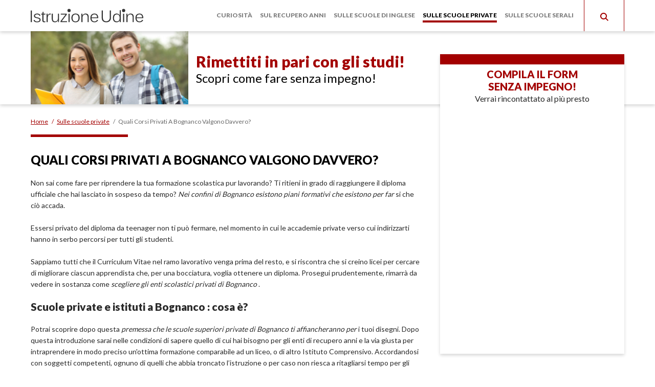

--- FILE ---
content_type: text/html; charset=UTF-8
request_url: https://istruzione.udine.it/sulle_scuole_private/sulle-scuole-private-bognanco.htm
body_size: 11609
content:

<!DOCTYPE html>
<html lang="it">
    
	

    
                        

<head>
    <title>Quali scuole private a Bognanco permettono di lavorare all'estero?</title>
    <meta charset="UTF-8"/>
    <meta name="viewport" content="width=device-width, initial-scale=1.0"/>
    <meta name="description" content="Quali scuole private a Bognanco hanno attivato dei corsi online? Prendi nota dei costi dei corsi; in evidenza i motivi per cui è una buona idea iscriversi a un percorso di studi alternativo!"/>
    <meta name="format-detection" content="telephone=no"/>
    <meta name="format-detection" content="date=no"/>
    <meta name="format-detection" content="address=no"/>
    <meta name="format-detection" content="email=no"/>
            <meta name="keywords" content="Scuole private Bognanco, quale corso privato Bognanco, prezzi scuole private a Bognanco"/>
                <meta name="robots" content="index,follow"/>
                <link rel="canonical" href="https://istruzione.udine.it/sulle_scuole_private/sulle-scuole-private-bognanco.htm">
        <link rel="stylesheet" href="https://fonts.googleapis.com/css?family=Lato:400,900&display=swap">

    <link href="/stili/locali/stile-pannello.css" rel="stylesheet" type="text/css"/>
    <link href="/stili/diavola/css/style.css" rel="stylesheet" type="text/css"/>
    <link href="/stili/diavola/css/color/red.css" rel="stylesheet" type="text/css"/>

    
            <link rel="stylesheet" href="/stili/diavola/css/fascione/creativita/scuole-serali/scuole-serali.css" type="text/css">
        
                    <link rel="stylesheet" href="/stili/diavola/css/fascione/themes/red.css" type="text/css">
            
    
    <link href="/stili/locali/stile-pannello.css" rel="stylesheet" type="text/css"/>

        <!-- Matomo -->
    <script type="text/javascript">
        var _paq = window._paq || [];
        /* tracker methods like "setCustomDimension" should be called before "trackPageView" */
        _paq.push(['trackPageView']);
        _paq.push(['enableLinkTracking']);
        (function() {
            var u="https://analytics.host4me.top/";
            _paq.push(['setTrackerUrl', u+'matomo.php']);
            _paq.push(['setSiteId', '760']);
            var d=document, g=d.createElement('script'), s=d.getElementsByTagName('script')[0];
            g.type='text/javascript'; g.async=true; g.defer=true; g.src=u+'matomo.js'; s.parentNode.insertBefore(g,s);
        })();
    </script>
    <noscript><p><img src="https://analytics.host4me.top/matomo.php?idsite=760&amp;rec=1" style="border:0;" alt="" /></p></noscript>
    <!-- End Matomo Code -->

    
    
    
          <!-- Quantcast Choice. Consent Manager Tag v2.0 (for TCF 2.0) -->
<script type="text/javascript" async=true>
  (function() {
    var host = window.location.hostname;
    var element = document.createElement('script');
    var firstScript = document.getElementsByTagName('script')[0];
    var url = 'https://cmp.quantcast.com'
        .concat('/choice/', 'YRaB0aqwjAwYq', '/', host, '/choice.js?tag_version=V2');
    var uspTries = 0;
    var uspTriesLimit = 3;
    element.async = true;
    element.type = 'text/javascript';
    element.src = url;

    firstScript.parentNode.insertBefore(element, firstScript);

    function makeStub() {
      var TCF_LOCATOR_NAME = '__tcfapiLocator';
      var queue = [];
      var win = window;
      var cmpFrame;

      function addFrame() {
        var doc = win.document;
        var otherCMP = !!(win.frames[TCF_LOCATOR_NAME]);

        if (!otherCMP) {
          if (doc.body) {
            var iframe = doc.createElement('iframe');

            iframe.style.cssText = 'display:none';
            iframe.name = TCF_LOCATOR_NAME;
            doc.body.appendChild(iframe);
          } else {
            setTimeout(addFrame, 5);
          }
        }
        return !otherCMP;
      }

      function tcfAPIHandler() {
        var gdprApplies;
        var args = arguments;

        if (!args.length) {
          return queue;
        } else if (args[0] === 'setGdprApplies') {
          if (
              args.length > 3 &&
              args[2] === 2 &&
              typeof args[3] === 'boolean'
          ) {
            gdprApplies = args[3];
            if (typeof args[2] === 'function') {
              args[2]('set', true);
            }
          }
        } else if (args[0] === 'ping') {
          var retr = {
            gdprApplies: gdprApplies,
            cmpLoaded: false,
            cmpStatus: 'stub'
          };

          if (typeof args[2] === 'function') {
            args[2](retr);
          }
        } else {
          if(args[0] === 'init' && typeof args[3] === 'object') {
            args[3] = Object.assign(args[3], { tag_version: 'V2' });
          }
          queue.push(args);
        }
      }

      function postMessageEventHandler(event) {
        var msgIsString = typeof event.data === 'string';
        var json = {};

        try {
          if (msgIsString) {
            json = JSON.parse(event.data);
          } else {
            json = event.data;
          }
        } catch (ignore) {}

        var payload = json.__tcfapiCall;

        if (payload) {
          window.__tcfapi(
              payload.command,
              payload.version,
              function(retValue, success) {
                var returnMsg = {
                  __tcfapiReturn: {
                    returnValue: retValue,
                    success: success,
                    callId: payload.callId
                  }
                };
                if (msgIsString) {
                  returnMsg = JSON.stringify(returnMsg);
                }
                if (event && event.source && event.source.postMessage) {
                  event.source.postMessage(returnMsg, '*');
                }
              },
              payload.parameter
          );
        }
      }

      while (win) {
        try {
          if (win.frames[TCF_LOCATOR_NAME]) {
            cmpFrame = win;
            break;
          }
        } catch (ignore) {}

        if (win === window.top) {
          break;
        }
        win = win.parent;
      }
      if (!cmpFrame) {
        addFrame();
        win.__tcfapi = tcfAPIHandler;
        win.addEventListener('message', postMessageEventHandler, false);
      }
    };

    makeStub();

    var uspStubFunction = function() {
      var arg = arguments;
      if (typeof window.__uspapi !== uspStubFunction) {
        setTimeout(function() {
          if (typeof window.__uspapi !== 'undefined') {
            window.__uspapi.apply(window.__uspapi, arg);
          }
        }, 500);
      }
    };

    var checkIfUspIsReady = function() {
      uspTries++;
      if (window.__uspapi === uspStubFunction && uspTries < uspTriesLimit) {
        console.warn('USP is not accessible');
      } else {
        clearInterval(uspInterval);
      }
    };

    if (typeof window.__uspapi === 'undefined') {
      window.__uspapi = uspStubFunction;
      var uspInterval = setInterval(checkIfUspIsReady, 6000);
    }
  })();
</script>
<!-- End Quantcast Choice. Consent Manager Tag v2.0 (for TCF 2.0) -->


</head>

<body>
<div class="container">
    <main class="main">
            


<header class="header" data-scroll-header>
    <div class="header__content">
        <div class="header__logo-wrap">
            <a href="/" class="header__link-logo">
                <img src="/stili/diavola/img/logo.svg" class="header__logo">
            </a>
        </div>

        
        <input type="checkbox" class="navigation__checkbox" id="navigation-open">

        <label class="navigation__toggle" for="navigation-open">
            <span class="navigation__hamburger">
                <svg class="navigation__hamburger-icon" xmlns="http://www.w3.org/2000/svg" width="16" height="14" viewBox="0 0 16 14">
                    <path id="menu_icon" data-name="menu icon" d="M-4,14a1,1,0,0,1-1-1,1,1,0,0,1,1-1H10a1,1,0,0,1,0,2Zm0-6A1,1,0,0,1-5,7,1,1,0,0,1-4,6H10a1,1,0,0,1,0,2Zm0-6A1,1,0,0,1-5,1,1,1,0,0,1-4,0H10a1,1,0,0,1,0,2Z" transform="translate(11.001 14.001) rotate(180)" fill="#a30000"/>
                </svg>

            </span>
        </label>
        

        <nav class="navigation" data-scroll-header>
    <div class="navigation__menu">
                    <li class="navigation__el">
                 
                <div class="navigation__el-wrap">

                    
                                            <a class="navigation__link"
                           href="/curiosita/curiosita.htm" title="Curiosità">Curiosità</a>
                    
                </div>

                
                                
            </li>

                    <li class="navigation__el">
                 
                <div class="navigation__el-wrap">

                    
                                            <a class="navigation__link"
                           href="/sul_recupero_anni/sul_recupero_anni.htm" title="Cultura e recupero anni scolastici">Sul recupero anni</a>
                    
                </div>

                
                                
            </li>

                    <li class="navigation__el">
                 
                <div class="navigation__el-wrap">

                    
                                            <a class="navigation__link"
                           href="/sulle_scuole_di_inglese/sulle_scuole_di_inglese.htm" title="Quali scuole di inglese scegliere">Sulle scuole di inglese</a>
                    
                </div>

                
                                
            </li>

                    <li class="navigation__el">
                 
                <div class="navigation__el-wrap">

                    
                                            <a class="navigation__link navigation__link--current"
                           href="/sulle_scuole_private/sulle_scuole_private.htm" title="Quali scuole private scegliere">Sulle scuole private</a>
                    
                </div>

                
                                
            </li>

                    <li class="navigation__el">
                 
                <div class="navigation__el-wrap">

                    
                                            <a class="navigation__link"
                           href="/sulle_scuole_serali/sulle_scuole_serali.htm" title="Cultura e scuole serali">Sulle scuole serali</a>
                    
                </div>

                
                                
            </li>

        
        <li class="navigation__el navigation__el--search">
            <div class="searchbar">
    <input type="checkbox" class="searchbar__check" id="search-check" aria-checked="false">
    <label for="search-check" class="searchbar__btn searchbar__btn--content-icon searchbar__btn--desktop">
        
        <svg class="searchbar__btn--icon-search" xmlns="http://www.w3.org/2000/svg" width="16" height="16" viewBox="0 0 16 16">
            <path id="search" d="M11.742,10.33a6.524,6.524,0,1,0-1.414,1.414L14.586,16,16,14.588ZM6.5,11A4.5,4.5,0,1,1,11,6.5,4.5,4.5,0,0,1,6.5,11Z" transform="translate(0 -0.002)" fill="#a30000"/>
        </svg>
        
        <svg class="searchbar__btn--icon-search searchbar__btn--icon-close" xmlns="http://www.w3.org/2000/svg" width="17.641" height="17.641" viewBox="0 0 17.641 17.641">
            <path id="Path_13" data-name="Path 13" d="M8.82,0a8.82,8.82,0,1,0,8.82,8.82A8.83,8.83,0,0,0,8.82,0Zm3.567,11.348a.367.367,0,0,1,0,.52l-.52.52a.368.368,0,0,1-.52,0L8.82,9.86,6.292,12.388a.368.368,0,0,1-.52,0l-.52-.52a.367.367,0,0,1,0-.52L7.781,8.82,5.253,6.292a.367.367,0,0,1,0-.52l.52-.52a.368.368,0,0,1,.52,0L8.82,7.781l2.528-2.528a.368.368,0,0,1,.52,0l.52.52a.367.367,0,0,1,0,.52L9.86,8.82Z" fill="#fff"/>
        </svg>

    </label>
    <div class="searchbar__wrapper">
        
        <form action="/ricerca.php" method="get" name="ricerca-mini" id="ricerca-main" class="searchbar__form">
            <input name="cms_s_q" type="text" id="q" placeholder="Cerca" class="searchbar__input" value=""/>
            <input name="cms_s_s" type="hidden" id="s" value=""/>
            <input name="cms_s_page" type="hidden" id="page" value=""/>
            <button type="submit" class="searchbar__btn searchbar__btn--content-icon searchbar__btn--mobile">

                <svg class="searchbar__btn--icon-search" xmlns="http://www.w3.org/2000/svg" width="16" height="16" viewBox="0 0 16 16">
                    <path id="search" d="M11.742,10.33a6.524,6.524,0,1,0-1.414,1.414L14.586,16,16,14.588ZM6.5,11A4.5,4.5,0,1,1,11,6.5,4.5,4.5,0,0,1,6.5,11Z" transform="translate(0 -0.002)" fill="#a30000"/>
                </svg>                
            </button>
            
        </form>
    
    </div>
</div>
<script type="text/javascript">
    (function() {
        let check = document.getElementById('search-check');

        document.body.addEventListener('click', function(e) {
           if (!e.target.closest('.searchbar')) {
               check.checked = false;
           }
        }, false);

        // focus campo cerca 
        document.querySelector(".searchbar__btn--desktop > .searchbar__btn--icon-search").addEventListener('click', function(){
            document.querySelector('.searchbar__input').focus();
        })

    })();
</script>

            
            
            <input type="radio" name="navigation-submenu-radio" class="navigation__radio-section" id="navigation-close"/>            
            
        </li>
    </ul>
</nav>


    </div>
</header>
    
<div class="scuole-serali scuole-serali--theme-red scuole-serali--f1" data-scroll-header>
    <div class="scuole-serali__wrap">
        <img src="/stili/diavola/img/fascione/scuole-serali-2/b2.jpg"
             srcset="/stili/diavola/img/fascione/scuole-serali-2/b2@2x.jpg 2x, /stili/diavola/img/fascione/scuole-serali-2/b2.jpg 1x"
             alt="coppia abbracciata"
             class="scuole-serali__img">
        <div class="scuole-serali__txt-wrap">
            <h2 class="scuole-serali__title">
                Rimettiti in pari con gli studi!
            </h2>
            <p class="scuole-serali__subtitle">Scopri come fare senza impegno!</p>
            <a href="#richiedi" class="scuole-serali__cta">MAGGIORI INFO</a>
        </div>
    </div>
</div>
    <nav class="breadcrumb wrapper" data-scroll-header>
        <ol class="breadcrumb__list" itemscope itemtype="http://schema.org/BreadcrumbList">
            
                                                <li class="breadcrumb__el" itemprop="itemListElement" itemscope
                        itemtype="http://schema.org/ListItem">
                        <a href="/" title="Home-Page" class="breadcrumb__link"
                           itemtype="http://schema.org/Thing" itemprop="item">
                            <span itemprop="name">Home</span>
                        </a>
                        <meta itemprop="position" content="1"/>
                    </li>
                                <span class="breadcrumb__divider"> / </span>                                                <li class="breadcrumb__el" itemprop="itemListElement" itemscope
                        itemtype="http://schema.org/ListItem">
                        <a href="/sulle_scuole_private/sulle_scuole_private.htm" title="Quali scuole private scegliere" class="breadcrumb__link"
                           itemtype="http://schema.org/Thing" itemprop="item">
                            <span itemprop="name">Sulle scuole private</span>
                        </a>
                        <meta itemprop="position" content="2"/>
                    </li>
                                <span class="breadcrumb__divider"> / </span>                                                <li class="breadcrumb__el">
                        <span class="breadcrumb__link breadcrumb__link--self">Quali Corsi Privati A Bognanco Valgono Davvero?</span>
                    </li>
                                                    </ol>
    </nav>



        <div class="main__wrap wrapper">
            <section class="main__content">
                <article class="article-main">
             <h1 class="article-main__title">Quali Corsi Privati A Bognanco Valgono Davvero?</h1>
                <section class="article-main__txt nocciolo">Non sai come fare per riprendere  la tua formazione scolastica pur lavorando? Ti ritieni in grado di raggiungere  il diploma ufficiale che hai lasciato in sospeso da tempo?<span class="testo-italico"> Nei confini di Bognanco esistono piani formativi che esistono per far</span> si che ciò accada.<br /><br />Essersi privato del diploma da teenager non ti può fermare, nel momento in cui le accademie private verso cui indirizzarti hanno in serbo percorsi per tutti gli studenti.<br /><br />Sappiamo tutti che il Curriculum Vitae nel ramo lavorativo venga prima del resto, e si riscontra che si creino licei per cercare di migliorare ciascun apprendista che, per una bocciatura, voglia ottenere un diploma. Prosegui prudentemente,  rimarrà da vedere in sostanza come <span class="testo-italico">scegliere gli enti scolastici privati di Bognanco </span>.<br /><br /><h2>Scuole private e istituti a Bognanco : cosa è?</h2><br />Potrai scoprire dopo questa <span class="testo-italico">premessa che le scuole superiori private di Bognanco ti affiancheranno per</span> i tuoi disegni. Dopo questa introduzione sarai nelle condizioni di sapere quello di cui hai bisogno per gli enti di recupero anni e la via giusta per intraprendere in modo preciso un'ottima formazione comparabile ad un liceo, o di altro Istituto Comprensivo. Accordandosi con soggetti competenti, ognuno di quelli che abbia troncato l’istruzione o per caso non riesca a ritagliarsi tempo per  gli impegni personali e la formazione disporrà di tutti i mezzi per giungere preparato al diploma cercando di non spendere una fortuna.<br /><br />Allorché hai molti impegni non sei mai a casa per far progredire il percorso di studi nel corso del dì, i corsi offerti dalle scuole private non lontano da  Bognanco valgono come una proposta concepibile. Non ignorare poi che i calendari perché tu possa diplomarti sono molti e raccomandano itinerari formativi singolari. Due o più anni in uno saranno probabilmente perfetti, e ogni scolaro finirà la propria formazione nella migliore delle alternative.<br /><br />L'adeguabilità degli istituti privati permette di finire il liceo, completando la propria base di conoscenza. Senz'altro non saranno da trascurare componenti di legge in egual modo per tutti; con queste informazioni tutti i discenti saranno ammessi senza fatica!<br /><br /><h2>Paragrafo 2: Scuole private e istituti a Bognanco : i requisiti</h2><br />Non mancheranno due regolamenti  di importanza chiave: il primo elemento, di cui ti parliamo ora, denota la soglia d'età, per il fatto che è fondamentale essere sopra i 16 anni; la seconda legge si collega con il livello di formazione: l'attestato di terza media. Con altre soluzioni sarà difficoltoso richiedere un posto alle accademie di formazione private   nelle zone limitrofe a  Bognanco .<br /><br />Messo in chiaro che il percorso di formazione che vorresti seguire è di secondo livello, per terminare il ciclo di formazione sarà necessario attraversare ben 2 cicli di 2 anni e concludere nel migliore dei modi con un confronto con i docenti. La politica adottata ha valore anche variando polo formativo privato, per raggiungere un attestato di scuola media superiore di un liceo scientifico, o in alternativa di una scuola professionale o tecnica.<br /><br /><h2>Scuole private e istituti a Bognanco : i vantaggi</h2><br />Una circostanza peculiare per cui <span class="testo-italico">le realtà didattiche attorno a  Bognanco vengono cercate molto sarà</span> l'adattabilità del prospetto scolastico. Essendo legittimo andare avanti con soluzioni, che andranno dalle diciassette alle ventuno a 15, chiunque può esercitare senza più dubbi. Prima che partano i piani di lavoro, i responsabili della scuola secondaria proveranno un contatto per un test d'ingresso, per valutare i tuoi ideali e come agevolarti.  Gli iscrivendo, con ogni probabilità, si riconoscono in esigenze su misura come insegnamenti particolari.<br /><br />Potendo prepararsi con molte possibilità in piena idoneità, architettando il percorso di apprendimento e le numerose esigenze che hai, avrai gli strumenti per armonizzare un percorso di educazione ad hoc, per diplomarti nel minor tempo possibile. Dapprima di portare a compimento la tua integrazione trovi sia difficile sapere se questo certificato di scuola superiore soddisfi le eventuali limitazioni nelle professioni.<br /><br />Come potrai immaginare avrai sottomano la soluzione per avere idee più chiare: controllare che il corso possegga l'accredito presso il Ministero dell'istruzione, dell'università e della ricerca. Questa circostanza rende equipollente ogni diploma ottenibile di tutte le società di formazione, in campo legislativo.<br /><br />Perciò prima di proseguire c'è di più: la formazione degli istituti privati 2 anni in uno nelle zone adiacenti a Bognanco risulterà coerente, dunque in una classifica di candidati potrai far vedere quanto sai, come soggetti provenienti da centri di formazione diurni. La tua cognizione ti tornerà utile per richiedere una accrescimento retributivo al meglio delle proprie possibilità, l'attimo in cui dovessi ritrovarsi con una professione. Un diploma riconosciuto ti darà gli strumenti per avere un'evoluzione favorevole nella tua mansione.<br /><br /><h2>Scuole private e istituti a Bognanco : info e costi</h2><br />Indirizzandoti ai centri di diploma per adulti  avrai tutte le informazioni, ma ovviamente avrai a disposizione enti specializzati con cui fare domande. Nel caso ti trovassi in scenari poco piacevoli con le scuole riconosciute private, incontra uno dei molteplici organismi preposti nel circondario di Bognanco attraverso cui potrai consultati con documentazioni varie per risolvere la questione. Ma prevedibilmente è possibile una call se non con una missiva, subito!<br /><br />Se adotterai questi nostri consigli ti metteremo a disposizione ciò che ti serve per essere regolarmente iscritti, il necessario che bisogna spendere, le lezioni e gli appelli degli esami della struttura riconosciuta privata che stimi come migliore. Bisogna rammentare adesso un requisito di importanza categorica: il valore in denaro da dare. Molti individui si troveranno costretti a declinare e non migliorare la formazione, assodato quanto è il compenso per il periodo di formazione perso. Gli investimenti da fare non sono esigui, ma ti puoi avvalere di più soluzioni convenienti per te. L'investimento necessario dei centri <span class="testo-grassetto">di diploma privati nelle zone circostanti a Bognanco è consistente ma la modalità</span> di pagamento sarà importantissimo.<br /><br />La divisione della somma è cosa primaria che tutti gli allievi  e gli ex scolari devono ponderare nelle valutazioni. Il certificato di scuola media superiore conseguentemente sarà ottenibile con la delibera di un regime di pagamento in conformità con l'ente formativo. Leggerai che i tariffario di tutti i poli <span class="testo-grassetto">formativi perciò sono abbastanza simili a Bognanco </span>. La questione non si trasforma dato che le accademie adottano le stesse prassi dei Centri Provinciali per l’Istruzione degli Adulti (CPIA)<br /><br />Rimandiamo a attività didattiche con accreditamento statale e propagazione nel 2012 grazie alla convalida del Quirinale. Ecco, non riteniamo ci siano altri elementi ragguardevoli; ricorda semplicemente di localizzare l'ente formativo che ti convince di più e ricominciare a studiare! Ancora, rammenta: lo zelo altresì riguarda solo te, così è obbligatorio impegnarti al massimo per scegliere questo percorso!</section>
    
    

            </article>

                
            </section>
            
        </div>
         <div class="main__bottom wrapper">
            <div class="main__bottom-content">
                    <div class="form form--fascia" id="richiedi">
     <h2 class="form__title">
   COMPILA IL FORM <span style="display: inline-block">SENZA IMPEGNO!</span>
</h2>
<p class="form__subtitle">
    Verrai rincontattato al più presto
</p>
    <iframe class="form__iframe form__iframe--global" src="https://frmzn.net/v2/click/g1en3vfvfbxyvk2jc0p?dl_landing=https%3A%2F%2Fistruzione.udine.it%2Fsulle_scuole_private%2Fsulle-scuole-private-bognanco.htm&folder=&sezione=sulle_scuole_private&articolo=sulle-scuole-private-bognanco&commenti="></iframe>

</div>

                                 <!--flickity-->
<link rel="stylesheet" href="https://unpkg.com/flickity@2/dist/flickity.min.css">

<!--flickity-->
<script src="https://unpkg.com/flickity@2/dist/flickity.pkgd.min.js"></script>


    <script type="text/javascript">
        (function(){

            if(document.querySelector('.related-articles__grid') == "undefined" || document.querySelector('.related-articles__grid') == null){
                return;
            }
            
            //flickity slide pagina articolo
            let elem = document.querySelector('.related-articles__grid');
            let flkty = new Flickity( elem, {
                // options
                //contain: true,
                prevNextButtons: false,
                pageDots: false,
                wrapAround: true,
                groupCells: true
            });

            // previous
            var previousButton = document.querySelector('.related-articles__button--previous');
                previousButton.addEventListener( 'click', function() {
                flkty.previous();
            });
            // next
            var nextButton = document.querySelector('.related-articles__button--next');
                nextButton.addEventListener( 'click', function() {
                flkty.next();
            });
                       
        })();
    </script>

                    <nav class="last-articles">
        <h4 class="last-articles__title">Gli ultimi articoli</h4>
        <ul class="last-articles__list">
          
                            <li class="last-articles__list-el">
                    <span class="last-articles__icon-content">
                          <svg class="last-articles__arrow-icon"   xmlns="http://www.w3.org/2000/svg" width="8.555" height="4.278" viewBox="0 0 8.555 4.278"><path d="M0,0,4.278,4.278,8.555,0Z"/></svg>
                    </span>
                    <a href="/sulle_scuole_private/la-scelta-del-liceo-giusto-cosa-considerare.htm" title="La scelta del liceo giusto: cosa considerare" class="last-articles__link">La scelta del liceo giusto: cosa considerare?</a>
                </li>
                            <li class="last-articles__list-el">
                    <span class="last-articles__icon-content">
                          <svg class="last-articles__arrow-icon"   xmlns="http://www.w3.org/2000/svg" width="8.555" height="4.278" viewBox="0 0 8.555 4.278"><path d="M0,0,4.278,4.278,8.555,0Z"/></svg>
                    </span>
                    <a href="/sulle_scuole_private/consigli-per-alternare-scuola-e-lavoro.htm" title="Consigli per alternare scuola e lavoro" class="last-articles__link">Consigli per alternare scuola e lavoro</a>
                </li>
                            <li class="last-articles__list-el">
                    <span class="last-articles__icon-content">
                          <svg class="last-articles__arrow-icon"   xmlns="http://www.w3.org/2000/svg" width="8.555" height="4.278" viewBox="0 0 8.555 4.278"><path d="M0,0,4.278,4.278,8.555,0Z"/></svg>
                    </span>
                    <a href="/sulle_scuole_private/sulle-scuole-private-tortona.htm" title="Quali Scuole Private A Tortona Scegliere" class="last-articles__link">Sulle Scuole Private A Tortona</a>
                </li>
                            <li class="last-articles__list-el">
                    <span class="last-articles__icon-content">
                          <svg class="last-articles__arrow-icon"   xmlns="http://www.w3.org/2000/svg" width="8.555" height="4.278" viewBox="0 0 8.555 4.278"><path d="M0,0,4.278,4.278,8.555,0Z"/></svg>
                    </span>
                    <a href="/sulle_scuole_private/sulle-scuole-private-vaglio-basilicata.htm" title="Quali Scuole Private A Vaglio Basilicata Scegliere" class="last-articles__link">Sulle Scuole Private A Vaglio Basilicata</a>
                </li>
                            <li class="last-articles__list-el">
                    <span class="last-articles__icon-content">
                          <svg class="last-articles__arrow-icon"   xmlns="http://www.w3.org/2000/svg" width="8.555" height="4.278" viewBox="0 0 8.555 4.278"><path d="M0,0,4.278,4.278,8.555,0Z"/></svg>
                    </span>
                    <a href="/sulle_scuole_private/sulle-scuole-private-giarratana.htm" title="Quali Scuole Private A Giarratana Scegliere" class="last-articles__link">Sulle Scuole Private A Giarratana</a>
                </li>
                            <li class="last-articles__list-el">
                    <span class="last-articles__icon-content">
                          <svg class="last-articles__arrow-icon"   xmlns="http://www.w3.org/2000/svg" width="8.555" height="4.278" viewBox="0 0 8.555 4.278"><path d="M0,0,4.278,4.278,8.555,0Z"/></svg>
                    </span>
                    <a href="/sulle_scuole_private/sulle-scuole-private-solarolo.htm" title="Quali Scuole Private A Solarolo Scegliere" class="last-articles__link">Sulle Scuole Private A Solarolo</a>
                </li>
                            <li class="last-articles__list-el">
                    <span class="last-articles__icon-content">
                          <svg class="last-articles__arrow-icon"   xmlns="http://www.w3.org/2000/svg" width="8.555" height="4.278" viewBox="0 0 8.555 4.278"><path d="M0,0,4.278,4.278,8.555,0Z"/></svg>
                    </span>
                    <a href="/sulle_scuole_private/sulle-scuole-private-bognanco.htm" title="Quali Scuole Private A Bognanco Scegliere" class="last-articles__link">Sulle Scuole Private A Bognanco</a>
                </li>
                            <li class="last-articles__list-el">
                    <span class="last-articles__icon-content">
                          <svg class="last-articles__arrow-icon"   xmlns="http://www.w3.org/2000/svg" width="8.555" height="4.278" viewBox="0 0 8.555 4.278"><path d="M0,0,4.278,4.278,8.555,0Z"/></svg>
                    </span>
                    <a href="/sulle_scuole_private/sulle-scuole-private-bruzzano-zeffirio.htm" title="Quali Scuole Private A Bruzzano Zeffirio Scegliere" class="last-articles__link">Sulle Scuole Private A Bruzzano Zeffirio</a>
                </li>
                            <li class="last-articles__list-el">
                    <span class="last-articles__icon-content">
                          <svg class="last-articles__arrow-icon"   xmlns="http://www.w3.org/2000/svg" width="8.555" height="4.278" viewBox="0 0 8.555 4.278"><path d="M0,0,4.278,4.278,8.555,0Z"/></svg>
                    </span>
                    <a href="/sulle_scuole_private/sulle-scuole-private-rossana.htm" title="Quali Scuole Private A Rossana Scegliere" class="last-articles__link">Sulle Scuole Private A Rossana</a>
                </li>
                            <li class="last-articles__list-el">
                    <span class="last-articles__icon-content">
                          <svg class="last-articles__arrow-icon"   xmlns="http://www.w3.org/2000/svg" width="8.555" height="4.278" viewBox="0 0 8.555 4.278"><path d="M0,0,4.278,4.278,8.555,0Z"/></svg>
                    </span>
                    <a href="/sulle_scuole_private/sulle-scuole-private-montallegro.htm" title="Quali Scuole Private A Montallegro Scegliere" class="last-articles__link">Sulle Scuole Private A Montallegro</a>
                </li>
                            <li class="last-articles__list-el">
                    <span class="last-articles__icon-content">
                          <svg class="last-articles__arrow-icon"   xmlns="http://www.w3.org/2000/svg" width="8.555" height="4.278" viewBox="0 0 8.555 4.278"><path d="M0,0,4.278,4.278,8.555,0Z"/></svg>
                    </span>
                    <a href="/sulle_scuole_private/sulle-scuole-private-capracotta.htm" title="Quali Scuole Private A Capracotta Scegliere" class="last-articles__link">Sulle Scuole Private A Capracotta</a>
                </li>
                            <li class="last-articles__list-el">
                    <span class="last-articles__icon-content">
                          <svg class="last-articles__arrow-icon"   xmlns="http://www.w3.org/2000/svg" width="8.555" height="4.278" viewBox="0 0 8.555 4.278"><path d="M0,0,4.278,4.278,8.555,0Z"/></svg>
                    </span>
                    <a href="/sulle_scuole_private/sulle-scuole-private-cannobio.htm" title="Quali Scuole Private A Cannobio Scegliere" class="last-articles__link">Sulle Scuole Private A Cannobio</a>
                </li>
                            <li class="last-articles__list-el">
                    <span class="last-articles__icon-content">
                          <svg class="last-articles__arrow-icon"   xmlns="http://www.w3.org/2000/svg" width="8.555" height="4.278" viewBox="0 0 8.555 4.278"><path d="M0,0,4.278,4.278,8.555,0Z"/></svg>
                    </span>
                    <a href="/sulle_scuole_private/sulle-scuole-private-caprie.htm" title="Quali Scuole Private A Caprie Scegliere" class="last-articles__link">Sulle Scuole Private A Caprie</a>
                </li>
                            <li class="last-articles__list-el">
                    <span class="last-articles__icon-content">
                          <svg class="last-articles__arrow-icon"   xmlns="http://www.w3.org/2000/svg" width="8.555" height="4.278" viewBox="0 0 8.555 4.278"><path d="M0,0,4.278,4.278,8.555,0Z"/></svg>
                    </span>
                    <a href="/sulle_scuole_private/sulle-scuole-private-camerana.htm" title="Quali Scuole Private A Camerana Scegliere" class="last-articles__link">Sulle Scuole Private A Camerana</a>
                </li>
                            <li class="last-articles__list-el">
                    <span class="last-articles__icon-content">
                          <svg class="last-articles__arrow-icon"   xmlns="http://www.w3.org/2000/svg" width="8.555" height="4.278" viewBox="0 0 8.555 4.278"><path d="M0,0,4.278,4.278,8.555,0Z"/></svg>
                    </span>
                    <a href="/sulle_scuole_private/sulle-scuole-private-carolei.htm" title="Quali Scuole Private A Carolei Scegliere" class="last-articles__link">Sulle Scuole Private A Carolei</a>
                </li>
                            <li class="last-articles__list-el">
                    <span class="last-articles__icon-content">
                          <svg class="last-articles__arrow-icon"   xmlns="http://www.w3.org/2000/svg" width="8.555" height="4.278" viewBox="0 0 8.555 4.278"><path d="M0,0,4.278,4.278,8.555,0Z"/></svg>
                    </span>
                    <a href="/sulle_scuole_private/sulle-scuole-private-acquaviva-collecroce.htm" title="Quali Scuole Private A Acquaviva Collecroce Scegliere" class="last-articles__link">Sulle Scuole Private A Acquaviva Collecroce</a>
                </li>
                            <li class="last-articles__list-el">
                    <span class="last-articles__icon-content">
                          <svg class="last-articles__arrow-icon"   xmlns="http://www.w3.org/2000/svg" width="8.555" height="4.278" viewBox="0 0 8.555 4.278"><path d="M0,0,4.278,4.278,8.555,0Z"/></svg>
                    </span>
                    <a href="/sulle_scuole_private/sulle-scuole-private-bassignana.htm" title="Quali Scuole Private A Bassignana Scegliere" class="last-articles__link">Sulle Scuole Private A Bassignana</a>
                </li>
                            <li class="last-articles__list-el">
                    <span class="last-articles__icon-content">
                          <svg class="last-articles__arrow-icon"   xmlns="http://www.w3.org/2000/svg" width="8.555" height="4.278" viewBox="0 0 8.555 4.278"><path d="M0,0,4.278,4.278,8.555,0Z"/></svg>
                    </span>
                    <a href="/sulle_scuole_private/sulle-scuole-private-bagnoli-di-sopra.htm" title="Quali Scuole Private A Bagnoli Di Sopra Scegliere" class="last-articles__link">Sulle Scuole Private A Bagnoli Di Sopra</a>
                </li>
                            <li class="last-articles__list-el">
                    <span class="last-articles__icon-content">
                          <svg class="last-articles__arrow-icon"   xmlns="http://www.w3.org/2000/svg" width="8.555" height="4.278" viewBox="0 0 8.555 4.278"><path d="M0,0,4.278,4.278,8.555,0Z"/></svg>
                    </span>
                    <a href="/sulle_scuole_private/sulle-scuole-private-dicomano.htm" title="Quali Scuole Private A Dicomano Scegliere" class="last-articles__link">Sulle Scuole Private A Dicomano</a>
                </li>
                            <li class="last-articles__list-el">
                    <span class="last-articles__icon-content">
                          <svg class="last-articles__arrow-icon"   xmlns="http://www.w3.org/2000/svg" width="8.555" height="4.278" viewBox="0 0 8.555 4.278"><path d="M0,0,4.278,4.278,8.555,0Z"/></svg>
                    </span>
                    <a href="/sulle_scuole_private/sulle-scuole-private-polpenazze-del-garda.htm" title="Quali Scuole Private A Polpenazze Del Garda Scegliere" class="last-articles__link">Sulle Scuole Private A Polpenazze Del Garda</a>
                </li>
                            <li class="last-articles__list-el">
                    <span class="last-articles__icon-content">
                          <svg class="last-articles__arrow-icon"   xmlns="http://www.w3.org/2000/svg" width="8.555" height="4.278" viewBox="0 0 8.555 4.278"><path d="M0,0,4.278,4.278,8.555,0Z"/></svg>
                    </span>
                    <a href="/sulle_scuole_private/sulle-scuole-private-pisogne.htm" title="Quali Scuole Private A Pisogne Scegliere" class="last-articles__link">Sulle Scuole Private A Pisogne</a>
                </li>
                            <li class="last-articles__list-el">
                    <span class="last-articles__icon-content">
                          <svg class="last-articles__arrow-icon"   xmlns="http://www.w3.org/2000/svg" width="8.555" height="4.278" viewBox="0 0 8.555 4.278"><path d="M0,0,4.278,4.278,8.555,0Z"/></svg>
                    </span>
                    <a href="/sulle_scuole_private/sulle-scuole-private-pergola.htm" title="Quali Scuole Private A Pergola Scegliere" class="last-articles__link">Sulle Scuole Private A Pergola</a>
                </li>
                            <li class="last-articles__list-el">
                    <span class="last-articles__icon-content">
                          <svg class="last-articles__arrow-icon"   xmlns="http://www.w3.org/2000/svg" width="8.555" height="4.278" viewBox="0 0 8.555 4.278"><path d="M0,0,4.278,4.278,8.555,0Z"/></svg>
                    </span>
                    <a href="/sulle_scuole_private/sulle-scuole-private-spello.htm" title="Quali Scuole Private A Spello Scegliere" class="last-articles__link">Sulle Scuole Private A Spello</a>
                </li>
                            <li class="last-articles__list-el">
                    <span class="last-articles__icon-content">
                          <svg class="last-articles__arrow-icon"   xmlns="http://www.w3.org/2000/svg" width="8.555" height="4.278" viewBox="0 0 8.555 4.278"><path d="M0,0,4.278,4.278,8.555,0Z"/></svg>
                    </span>
                    <a href="/sulle_scuole_private/sulle-scuole-private-serole.htm" title="Quali Scuole Private A Serole Scegliere" class="last-articles__link">Sulle Scuole Private A Serole</a>
                </li>
                            <li class="last-articles__list-el">
                    <span class="last-articles__icon-content">
                          <svg class="last-articles__arrow-icon"   xmlns="http://www.w3.org/2000/svg" width="8.555" height="4.278" viewBox="0 0 8.555 4.278"><path d="M0,0,4.278,4.278,8.555,0Z"/></svg>
                    </span>
                    <a href="/sulle_scuole_private/sulle-scuole-private-savogna-d-isonzo.htm" title="Quali Scuole Private A Savogna D'Isonzo Scegliere" class="last-articles__link">Sulle Scuole Private A Savogna D'Isonzo</a>
                </li>
                    </ul>
    </nav>


            </div>
        </div>
    </main>
    <footer class="footer footer--form-visible">
    <div class="footer__content">

        
    </div>
</footer>

<script src="https://cdnjs.cloudflare.com/ajax/libs/smooth-scroll/15.2.1/smooth-scroll.polyfills.min.js"></script>
<script src="/stili/diavola/js/smoothScroll.js" type="text/javascript"></script>
<script src="/js/cerca.js" type="text/javascript"></script>

 
    <script type="text/javascript">
        (function () {
            let check = document.getElementById('navigation-open');
            let closeSubmenu = document.getElementById('navigation-close');
            let banner = document.querySelector('.fascia-default') || document.querySelector('.scuole-serali') || document.querySelector('.scuole-inglese') || document.querySelector('.dentisti');
            let breadcrumb = document.querySelector('.breadcrumb');
            let form = document.querySelector('.form');
            let main = document.querySelector('.main__content');
            let vw = Math.max(document.documentElement.clientWidth, window.innerWidth || 0);

            function isIE() {
                ua = navigator.userAgent;
                /* MSIE used to detect old browsers and Trident used to newer ones*/
                var is_ie = ua.indexOf("MSIE ") > -1 || ua.indexOf("Trident/") > -1;

                return is_ie;
            }

            if (isIE() === true) {
                alert('Per la corretta visualizzazione di questo sito si prega di utilizzare un browser moderno');
            }

            function isElementInViewport(el, offset) {
                var offset = offset || 0;
                var offsetX = offset;

                var _el$getBoundingClient = el.getBoundingClientRect(),
                    top = _el$getBoundingClient.top,
                    left = _el$getBoundingClient.left,
                    bottom = _el$getBoundingClient.bottom,
                    right = _el$getBoundingClient.right;

                var windowHeight = window.innerHeight || document.documentElement.clientHeight;
                var windowWidth = window.innerWidth || document.documentElement.clientWidth;
                return top + offset < windowHeight && bottom >= offset && left + offsetX < windowWidth && right >= offsetX;
            }

            function isDesktop() {
                return vw >= 992;
            }

            let formPos = function () {
                if (!isDesktop()) {
                    return;
                }
                let rec = main.getBoundingClientRect();
                form.style.left = rec.right + 0 + 'px';
              //console.log(rec.right);
            };

            let bannerShow = function () {
                if (isDesktop()) {
                    if (banner) banner.dataset.show = '1';
                    if (breadcrumb) breadcrumb.dataset.bannerOff = '0';
                    return;
                }
                if(form) {
                    if (isElementInViewport(form)) {
                        if (banner) banner.dataset.show = '0';
                        if (breadcrumb) breadcrumb.dataset.bannerOff = '1';
                    } else{
                        if (banner) banner.dataset.show = '1';
                        if (breadcrumb) breadcrumb.dataset.bannerOff = '0';
                    }
                }
            };

            if(form) {
                formPos();
                bannerShow();
            }

            check.addEventListener('change', function () {
                if (isDesktop()) return;

                if (this.checked === true) {
                    if (banner) banner.dataset.show = '0';
                    if (breadcrumb) {
                        breadcrumb.dataset.show = '0';
                    }
                } else {
                    bannerShow();
                    if (breadcrumb) {
                        breadcrumb.dataset.show = '1';
                    }
                }
            });



            window.onresize = function () {
                // Aggiorno la dimensione del viewport
                vw = Math.max(document.documentElement.clientWidth, window.innerWidth || 0);
                // Sposto il left del form se sono in desktop
                if(form) {
                    formPos();
                }
                // Decido se mostrare il banner
                if (check.checked === false) bannerShow();
                // Gestisco smooth scroll verso il cerca
                if (!isDesktop() && document.activeElement === document.getElementById('q')) {
                    window.setTimeout(function () {
                        document.activeElement.scrollIntoView({
                            behavior: "smooth"
                        });
                    }, 1000);
                } else if (isDesktop()) {
                    if (closeSubmenu) closeSubmenu.checked = true;
                    check.checked = false;
                }
            };

            window.onscroll = function () {
                let timer;
                if (timer) {
                    clearTimeout(timer);
                }
                timer = setTimeout(function () {
                    if (check.checked === false) bannerShow();
                }, 500);
            };
        })();
    </script>


</div>
</body>
</html>

--- FILE ---
content_type: text/css
request_url: https://istruzione.udine.it/stili/diavola/css/color/red.css
body_size: 2175
content:
:root{--link-color: #A30000;--amazon-item-brdr-color: #A30000;--amazon-item-num-color: #ffffff;--header-logo-text-color: #A30000;--header-bg-color: #ffffff;--navigation-color: rgba(0, 0, 0, 0.5);--navigation-active-color: #000000;--navigation-border-color: #A30000;--navigation-bg-color: #ffffff;--navigation-mobile-border-color: #CCCCCC;--navigation-mobile-border-active-color: #A30000;--navigation-submenu-color: rgba(0, 0, 0, 0.5);--navigation-submenu-active-color: #343638;--navigation-submenu-border-color: #CCCCCC;--navigation-submenu-bg-color: #ffffff;--navigation-submenu-mobile-color: #ffffff;--navigation-submenu-mobile-border-color: #CCCCCC;--navigation-submenu-mobile-bg-color: #A30000;--search-desktop-color: #A30000;--search-bg-color: #ffffff;--search-mobile-color: #ffffff;--search-mobile-bg-color: #A30000;--hamburger-bg-color: #A30000;--hamburger-side-border-color: #A30000;--breadcrumb-color: #676767;--breadcrumb-active-color: #A30000;--breadcrumb-border-color: #A30000;--breadcrumb-bg-color: #ffffff;--extra-content-color: #292929;--extra-content-color-title: #A30000;--article-color: #292929;--article-title-color: #000000;--article-desc-img-bg-color: #A30000;--article-desc-img-color: #ffffff;--article-border-active-color: #A30000;--article-border-color: #EAEAEA;--article-cta-bg-color: #A30000;--article-cta-color: #ffffff;--article-cta-bg-hover-color: #A30000;--pagination-bg-color: #ffffff;--pagination-hover-bg-color: #A30000;--pagination-color: #000000;--pagination-hover-color: #ffffff;--last-article-color: #000000;--last-article-title-color: #A30000;--last-article-bg-color: #F5F5F5;--last-article-border-color: #A30000;--related-article-title-color: #A30000;--related-article-bg-color: #F5F5F5;--related-article-btn-bg-color: #A30000;--retaled-article-border-color:#CCCCCC;--footer-color: #ffffff;--footer-bg-color: #A30000;--filter-title-color: #A30000;--filter-title-border-color: #EAEAEA;--filter-btn-color: #ffffff;--filter-btn-bg-color: #A30000;--filter-border: #707070;--filter-search-color: #ffffff;--filter-search-bg-color: #A30000;--filter-el-color: #292929;--filter-el-hover-color: #A30000;--filter-el-border-color: #EAEAEA;--filter-content-bg-color: #ffffff;--filter-icon-remove-color: #ffffff}/*# sourceMappingURL=red.css.map */


--- FILE ---
content_type: text/css
request_url: https://istruzione.udine.it/stili/diavola/css/fascione/creativita/scuole-serali/scuole-serali.css
body_size: 9556
content:
@-webkit-keyframes slideInDown{from{-webkit-transform:translate3d(0, -100%, 0);transform:translate3d(0, -100%, 0);visibility:visible}to{-webkit-transform:translate3d(0, 0, 0);transform:translate3d(0, 0, 0)}}@keyframes slideInDown{from{-webkit-transform:translate3d(0, -100%, 0);transform:translate3d(0, -100%, 0);visibility:visible}to{-webkit-transform:translate3d(0, 0, 0);transform:translate3d(0, 0, 0)}}@-webkit-keyframes slideInUp{from{-webkit-transform:translate3d(0, 100%, 0);transform:translate3d(0, 100%, 0);visibility:visible}to{-webkit-transform:translate3d(0, 0, 0);transform:translate3d(0, 0, 0)}}@keyframes slideInUp{from{-webkit-transform:translate3d(0, 100%, 0);transform:translate3d(0, 100%, 0);visibility:visible}to{-webkit-transform:translate3d(0, 0, 0);transform:translate3d(0, 0, 0)}}@-webkit-keyframes slideInRight{from{-webkit-transform:translate3d(100%, 0, 0);transform:translate3d(100%, 0, 0);visibility:visible}to{-webkit-transform:translate3d(0, 0, 0);transform:translate3d(0, 0, 0)}}@keyframes slideInRight{from{-webkit-transform:translate3d(100%, 0, 0);transform:translate3d(100%, 0, 0);visibility:visible}to{-webkit-transform:translate3d(0, 0, 0);transform:translate3d(0, 0, 0)}}.scuole-serali{position:-webkit-sticky;position:sticky;top:65px;min-height:143px;background-color:var(--fascia-mobile-bg-color);z-index:50}@media(min-width: 992px){.scuole-serali:after{content:"";position:absolute;bottom:0;left:0;width:100%;height:5px}}.scuole-serali--theme-red:after{background-color:transparent}.scuole-serali--theme-dark:after{background-color:var(--fascia-border-color)}.scuole-serali--theme-acqua:after{background-color:transparent}.scuole-serali--theme-blue:after{background-color:transparent}@media(min-width: 992px){.scuole-serali{top:61px;background-color:var(--fascia-bg-color);box-shadow:0 3px 6px rgba(0,0,0,.16)}}.scuole-serali__wrap{text-align:center}@media(min-width: 576px){.scuole-serali__wrap{display:-webkit-box;display:-ms-flexbox;display:-webkit-flex;display:-moz-flex;display:flex;-webkit-box-align:center;-ms-flex-align:center;-webkit-align-items:center;-moz-align-items:center;align-items:center}}@media(min-width: 992px){.scuole-serali__wrap{max-width:1160px;margin:0 auto;text-align:left}}.scuole-serali__img{width:224px;height:143px;object-fit:cover;object-position:center;display:none}@media(min-width: 992px){.scuole-serali__img{width:calc(29.1666666667vw - 65.3333333333px)}}@media(min-width: 1280px){.scuole-serali__img{width:308px}}@media(min-width: 576px){.scuole-serali__img{display:block}}.scuole-serali__txt-wrap{width:431px;width:100%;padding-top:7px;padding-bottom:10px;padding-left:12px;padding-left:0}@media(min-width: 992px){.scuole-serali__txt-wrap{width:calc(7.9861111111vw + 351.7777777778px)}}@media(min-width: 1280px){.scuole-serali__txt-wrap{width:454px}}@media(min-width: 576px){.scuole-serali__txt-wrap{padding-top:calc(-3.6458333333vw + 28px)}}@media(min-width: 768px){.scuole-serali__txt-wrap{padding-top:0px}}@media(min-width: 576px){.scuole-serali__txt-wrap{padding-bottom:calc(-5.2083333333vw + 40px)}}@media(min-width: 768px){.scuole-serali__txt-wrap{padding-bottom:0px}}@media(min-width: 992px){.scuole-serali__txt-wrap{padding-left:calc(1.0416666667vw + 1.6666666667px)}}@media(min-width: 1280px){.scuole-serali__txt-wrap{padding-left:15px}}.scuole-serali__d-inline{display:inline-block}.scuole-serali__title{font-size:22px;line-height:1.2307692308em;font-weight:900;color:var(--fascia-mobile-color)}@media(min-width: 320px){.scuole-serali__title{font-size:calc(4.2553191489vw + 8.3829787234px)}}@media(min-width: 414px){.scuole-serali__title{font-size:26px}}@media(min-width: 576px){.scuole-serali__title{font-size:calc(2.6041666667vw + 11px)}}@media(min-width: 768px){.scuole-serali__title{font-size:31px}}@media(min-width: 992px){.scuole-serali__title{color:var(--fascia-highlight-color)}}.scuole-serali__subtitle{font-size:18px;line-height:1.2272727273em;font-weight:400;margin-bottom:15px;color:var(--fascia-mobile-color);margin-top:6px}@media(min-width: 320px){.scuole-serali__subtitle{font-size:calc(4.2553191489vw + 4.3829787234px)}}@media(min-width: 414px){.scuole-serali__subtitle{font-size:22px}}@media(min-width: 576px){.scuole-serali__subtitle{font-size:calc(3.125vw + 4px)}}@media(min-width: 768px){.scuole-serali__subtitle{font-size:28px}}@media(min-width: 576px){.scuole-serali__subtitle{margin-bottom:12px}}@media(min-width: 768px){.scuole-serali__subtitle{margin-bottom:8px}}@media(min-width: 992px){.scuole-serali__subtitle{margin-bottom:0;margin-top:0}}@media(min-width: 992px){.scuole-serali__subtitle{color:var(--fascia-color)}}.scuole-serali__cta{font-size:22px;line-height:16px;font-weight:900;text-transform:uppercase;display:inline-block;padding:17px;background-color:var(--fascia-btn-bg-color);color:var(--fascia-btn-color)}@media(min-width: 992px){.scuole-serali__cta{display:none}}.scuole-serali__cta:link,.scuole-serali__cta:visited{text-decoration:none}.scuole-serali__cta:before{position:absolute;top:0;bottom:0;left:0;right:0;content:""}.scuole-serali--f1 .scuole-serali__title{font-size:20px;line-height:20px}@media(min-width: 320px){.scuole-serali--f1 .scuole-serali__title{font-size:calc(6.3829787234vw - 0.4255319149px)}}@media(min-width: 414px){.scuole-serali--f1 .scuole-serali__title{font-size:calc(-3.7037037037vw + 41.3333333333px)}}@media(min-width: 576px){.scuole-serali--f1 .scuole-serali__title{font-size:calc(5.2083333333vw - 10px)}}@media(min-width: 768px){.scuole-serali--f1 .scuole-serali__title{font-size:30px}}@media(min-width: 992px){.scuole-serali--f1 .scuole-serali__title{font-size:30px}}@media(min-width: 320px){.scuole-serali--f1 .scuole-serali__title{line-height:calc(4.2553191489vw + 6.3829787234px)}}@media(min-width: 414px){.scuole-serali--f1 .scuole-serali__title{line-height:calc(-2.4691358025vw + 34.2222222222px)}}@media(min-width: 576px){.scuole-serali--f1 .scuole-serali__title{line-height:calc(5.2083333333vw - 10px)}}@media(min-width: 768px){.scuole-serali--f1 .scuole-serali__title{line-height:calc(4.0178571429vw - 0.8571428571px)}}@media(min-width: 992px){.scuole-serali--f1 .scuole-serali__title{line-height:39px}}.scuole-serali--f1 .scuole-serali__subtitle{font-size:20px;line-height:20px}@media(min-width: 320px){.scuole-serali--f1 .scuole-serali__subtitle{font-size:calc(-1.0638297872vw + 23.4042553191px)}}@media(min-width: 414px){.scuole-serali--f1 .scuole-serali__subtitle{font-size:calc(-0.6172839506vw + 21.5555555556px)}}@media(min-width: 576px){.scuole-serali--f1 .scuole-serali__subtitle{font-size:calc(2.0833333333vw + 6px)}}@media(min-width: 768px){.scuole-serali--f1 .scuole-serali__subtitle{font-size:calc(0.390625vw + 19px)}}@media(min-width: 1280px){.scuole-serali--f1 .scuole-serali__subtitle{font-size:24px}}@media(min-width: 320px){.scuole-serali--f1 .scuole-serali__subtitle{line-height:20px}}@media(min-width: 414px){.scuole-serali--f1 .scuole-serali__subtitle{line-height:calc(-1.2345679012vw + 25.1111111111px)}}@media(min-width: 576px){.scuole-serali--f1 .scuole-serali__subtitle{line-height:calc(2.0833333333vw + 6px)}}@media(min-width: 768px){.scuole-serali--f1 .scuole-serali__subtitle{line-height:calc(1.3392857143vw + 11.7142857143px)}}@media(min-width: 992px){.scuole-serali--f1 .scuole-serali__subtitle{line-height:25px}}.scuole-serali--f2 .scuole-serali__title{font-size:20px;line-height:20px}@media(min-width: 320px){.scuole-serali--f2 .scuole-serali__title{font-size:calc(2.1276595745vw + 13.1914893617px)}}@media(min-width: 414px){.scuole-serali--f2 .scuole-serali__title{font-size:calc(-1.2345679012vw + 27.1111111111px)}}@media(min-width: 576px){.scuole-serali--f2 .scuole-serali__title{font-size:calc(2.0833333333vw + 8px)}}@media(min-width: 768px){.scuole-serali--f2 .scuole-serali__title{font-size:calc(2.2321428571vw + 6.8571428571px)}}@media(min-width: 992px){.scuole-serali--f2 .scuole-serali__title{font-size:29px}}@media(min-width: 320px){.scuole-serali--f2 .scuole-serali__title{line-height:calc(2.1276595745vw + 13.1914893617px)}}@media(min-width: 414px){.scuole-serali--f2 .scuole-serali__title{line-height:calc(-1.2345679012vw + 27.1111111111px)}}@media(min-width: 576px){.scuole-serali--f2 .scuole-serali__title{line-height:calc(2.0833333333vw + 8px)}}@media(min-width: 768px){.scuole-serali--f2 .scuole-serali__title{line-height:calc(2.6785714286vw + 3.4285714286px)}}@media(min-width: 992px){.scuole-serali--f2 .scuole-serali__title{line-height:30px}}.scuole-serali--f2 .scuole-serali__subtitle{font-size:20px;line-height:20px}@media(min-width: 320px){.scuole-serali--f2 .scuole-serali__subtitle{font-size:calc(-2.1276595745vw + 26.8085106383px)}}@media(min-width: 414px){.scuole-serali--f2 .scuole-serali__subtitle{font-size:calc(-1.2345679012vw + 23.1111111111px)}}@media(min-width: 576px){.scuole-serali--f2 .scuole-serali__subtitle{font-size:calc(3.125vw - 2px)}}@media(min-width: 768px){.scuole-serali--f2 .scuole-serali__subtitle{font-size:22px}}@media(min-width: 992px){.scuole-serali--f2 .scuole-serali__subtitle{font-size:22px}}@media(min-width: 320px){.scuole-serali--f2 .scuole-serali__subtitle{line-height:calc(-2.1276595745vw + 26.8085106383px)}}@media(min-width: 414px){.scuole-serali--f2 .scuole-serali__subtitle{line-height:calc(-1.2345679012vw + 23.1111111111px)}}@media(min-width: 576px){.scuole-serali--f2 .scuole-serali__subtitle{line-height:calc(3.125vw - 2px)}}@media(min-width: 768px){.scuole-serali--f2 .scuole-serali__subtitle{line-height:calc(0.8928571429vw + 15.1428571429px)}}@media(min-width: 992px){.scuole-serali--f2 .scuole-serali__subtitle{line-height:24px}}/*# sourceMappingURL=scuole-serali.css.map */


--- FILE ---
content_type: text/css
request_url: https://istruzione.udine.it/stili/diavola/css/fascione/themes/red.css
body_size: 311
content:
:root{--fascia-color: #000000;--fascia-highlight-color: #A30000;--fascia-bg-color: #ffffff;--fascia-btn-bg-color: #149D14;--fascia-btn-color: #ffffff;--fascia-border-color: #A30000;--fascia-mobile-color: #000000;--fascia-mobile-bg-color: #CBD580;--fascia-form-bg-color: #ffffff;--fascia-form-border-color: #A30000;--fascia-form-color: #292929;--fascia-form-highlight-color: #A30000}/*# sourceMappingURL=red.css.map */


--- FILE ---
content_type: image/svg+xml
request_url: https://istruzione.udine.it/stili/diavola/img/logo.svg
body_size: 7023
content:
<svg id="Livello_1" data-name="Livello 1" xmlns="http://www.w3.org/2000/svg" viewBox="0 0 192.89 22.93"><defs><style>.cls-1{fill:#333;}</style></defs><circle class="cls-1" cx="65.74" cy="2.77" r="2.77"/><circle class="cls-1" cx="159.19" cy="2.77" r="2.77"/><path class="cls-1" d="M0,22.65V2.77H2V22.65Z"/><path class="cls-1" d="M17,18.66a3.82,3.82,0,0,1-.4,1.78,3.67,3.67,0,0,1-1.15,1.34,5.7,5.7,0,0,1-1.86.85,9.54,9.54,0,0,1-2.51.3,13.18,13.18,0,0,1-2.28-.18A6,6,0,0,1,7,22.14,3.91,3.91,0,0,1,5.68,21a4.77,4.77,0,0,1-.76-1.77l1.8-.4a3.69,3.69,0,0,0,.57,1.34,2.71,2.71,0,0,0,.93.82,3.93,3.93,0,0,0,1.28.41,12.2,12.2,0,0,0,1.54.1,7.54,7.54,0,0,0,1.62-.16,4.08,4.08,0,0,0,1.3-.48,2.45,2.45,0,0,0,.86-.83,2.19,2.19,0,0,0,.31-1.2,1.81,1.81,0,0,0-.39-1.21,3.07,3.07,0,0,0-1.05-.78,7.6,7.6,0,0,0-1.51-.53l-1.8-.42c-.6-.14-1.19-.3-1.77-.47a6.22,6.22,0,0,1-1.55-.68A3.58,3.58,0,0,1,6,13.65,2.9,2.9,0,0,1,5.53,12,3.46,3.46,0,0,1,7,9.07,6.88,6.88,0,0,1,11.11,8a8.82,8.82,0,0,1,2,.21,5.56,5.56,0,0,1,1.64.64A3.92,3.92,0,0,1,15.94,10a4.19,4.19,0,0,1,.67,1.63l-1.78.23a2.57,2.57,0,0,0-.47-1.14,2.46,2.46,0,0,0-.84-.73,3.52,3.52,0,0,0-1.13-.39,6.62,6.62,0,0,0-1.28-.12,5,5,0,0,0-2.82.64,2,2,0,0,0-.94,1.74,1.81,1.81,0,0,0,.32,1.09,2.53,2.53,0,0,0,.88.71,6.47,6.47,0,0,0,1.36.5l1.75.42c.63.15,1.27.31,1.9.49a6.6,6.6,0,0,1,1.71.71,3.78,3.78,0,0,1,1.23,1.15A3.13,3.13,0,0,1,17,18.66Z"/><path class="cls-1" d="M22.92,22.88a2.93,2.93,0,0,1-2.26-.82,3.56,3.56,0,0,1-.77-2.5V9.77H18V8.25h2l.62-3.31h1.28V8.25h3.28V9.77H21.84v9.46a2.46,2.46,0,0,0,.45,1.63,1.75,1.75,0,0,0,1.36.52,5,5,0,0,0,.82-.07,5.68,5.68,0,0,0,.84-.17v1.43c-.37.09-.75.16-1.15.22A8.42,8.42,0,0,1,22.92,22.88Z"/><path class="cls-1" d="M33.07,9.58a3,3,0,0,0-1.7.48,4,4,0,0,0-1.22,1.29,6.32,6.32,0,0,0-.73,1.84,10.31,10.31,0,0,0-.23,2.17v7.29h-2V10.75c0-.39,0-.76,0-1.12s0-.66,0-.91,0-.41,0-.47H29s0,.19,0,.47,0,.59,0,.94,0,.71,0,1.07,0,.62,0,.8h.05A8.3,8.3,0,0,1,29.79,10a3.69,3.69,0,0,1,2.07-1.75A4.71,4.71,0,0,1,33.38,8a2.52,2.52,0,0,1,1,.16V9.74a2.26,2.26,0,0,0-.58-.13C33.58,9.59,33.33,9.58,33.07,9.58Z"/><path class="cls-1" d="M46.84,22.65s0-.18,0-.43,0-.54,0-.86,0-.66,0-1,0-.58,0-.76h-.06a6.23,6.23,0,0,1-2.19,2.52,5.84,5.84,0,0,1-3.14.8,6.07,6.07,0,0,1-2.48-.45,4.27,4.27,0,0,1-1.62-1.26,5.05,5.05,0,0,1-.89-1.85A9.07,9.07,0,0,1,36,17.12V8.25h1.9v8.48a7.91,7.91,0,0,0,.21,1.86,3.87,3.87,0,0,0,.69,1.49,3.22,3.22,0,0,0,1.25,1,4.38,4.38,0,0,0,1.88.36A4.29,4.29,0,0,0,43.79,21,4.38,4.38,0,0,0,45.26,20a5.25,5.25,0,0,0,1-1.62,5.74,5.74,0,0,0,.35-2V8.25H48.5v12.2c0,.36,0,.7,0,1s0,.57,0,.8,0,.35,0,.39Z"/><path class="cls-1" d="M51,22.65V21.12l8.66-11.3H51.54V8.25H61.83V9.82L53.15,21.08h9.12v1.57Z"/><path class="cls-1" d="M64.77,22.65V8.25h1.94v14.4Z"/><path class="cls-1" d="M83.9,15.46a9.54,9.54,0,0,1-.45,3,6.4,6.4,0,0,1-1.35,2.36,6.2,6.2,0,0,1-2.24,1.55,8,8,0,0,1-3.12.56,7.88,7.88,0,0,1-3-.54,6,6,0,0,1-2.19-1.55,6.56,6.56,0,0,1-1.34-2.37,9.36,9.36,0,0,1-.46-3,9.64,9.64,0,0,1,.43-3,6.44,6.44,0,0,1,1.31-2.35,5.93,5.93,0,0,1,2.2-1.57A7.85,7.85,0,0,1,76.81,8a8.36,8.36,0,0,1,3.25.57,5.65,5.65,0,0,1,2.2,1.55,6.37,6.37,0,0,1,1.24,2.35A10.45,10.45,0,0,1,83.9,15.46Zm-2,0a6.84,6.84,0,0,0-1.26-4.54,4.7,4.7,0,0,0-3.74-1.45A4.86,4.86,0,0,0,73.05,11a6.61,6.61,0,0,0-1.33,4.5,8.71,8.71,0,0,0,.36,2.65,5.2,5.2,0,0,0,1,1.86,4.19,4.19,0,0,0,1.57,1.1,5.46,5.46,0,0,0,2,.36A5,5,0,0,0,80.53,20,6.44,6.44,0,0,0,81.88,15.46Z"/><path class="cls-1" d="M97.47,22.65V14.21a8,8,0,0,0-.21-1.88,4,4,0,0,0-.69-1.5,3.19,3.19,0,0,0-1.24-1,4.58,4.58,0,0,0-1.88-.34,4.43,4.43,0,0,0-1.86.39A4.74,4.74,0,0,0,90.13,11a5,5,0,0,0-1,1.61,6,6,0,0,0-.34,2v8.07H86.89V11.48c0-.31,0-.65,0-1s0-.69,0-1,0-.58,0-.8V8.25H88.6s0,.18,0,.44,0,.56,0,.88l0,1c0,.32,0,.57,0,.75h.06A6.35,6.35,0,0,1,91,8.81,5.81,5.81,0,0,1,94.12,8a6,6,0,0,1,2.47.46,4.25,4.25,0,0,1,1.62,1.25,4.86,4.86,0,0,1,.89,1.84,8.88,8.88,0,0,1,.27,2.22v8.88Z"/><path class="cls-1" d="M104.28,15.85a7.85,7.85,0,0,0,.29,2.22,4.92,4.92,0,0,0,.91,1.78A4.3,4.3,0,0,0,107,21a5.9,5.9,0,0,0,5.06-.28,3.88,3.88,0,0,0,1.6-1.94l1.8.31a6.42,6.42,0,0,1-.68,1.28,5.11,5.11,0,0,1-1.19,1.23,6.68,6.68,0,0,1-1.81.93,7.92,7.92,0,0,1-2.59.37,8.21,8.21,0,0,1-2.88-.48A5.72,5.72,0,0,1,104.17,21a6.59,6.59,0,0,1-1.38-2.37,9.86,9.86,0,0,1-.5-3.27,8.85,8.85,0,0,1,.6-3.47,6.4,6.4,0,0,1,1.56-2.28,5.84,5.84,0,0,1,2.21-1.24A9,9,0,0,1,109.17,8a7.36,7.36,0,0,1,3,.55,5.47,5.47,0,0,1,2,1.54,6.46,6.46,0,0,1,1.18,2.34,10.83,10.83,0,0,1,.38,3v.43Zm4.89-6.38a6.16,6.16,0,0,0-1.77.26,4.13,4.13,0,0,0-1.52.87,4.39,4.39,0,0,0-1.08,1.53,6,6,0,0,0-.48,2.3h9.5a8.87,8.87,0,0,0-.39-2.06,4.56,4.56,0,0,0-.88-1.56,3.64,3.64,0,0,0-1.4-1A4.94,4.94,0,0,0,109.17,9.47Z"/><path class="cls-1" d="M129.38,22.93a10.21,10.21,0,0,1-3-.43,6.66,6.66,0,0,1-2.44-1.34,6.27,6.27,0,0,1-1.63-2.3,8.38,8.38,0,0,1-.6-3.32V2.77h2V15.35a7.12,7.12,0,0,0,.45,2.66,4.75,4.75,0,0,0,1.22,1.82,5.1,5.1,0,0,0,1.82,1.06,7.21,7.21,0,0,0,4.47,0,5.36,5.36,0,0,0,3.28-3,6.67,6.67,0,0,0,.51-2.72V2.77h2V15.25a8.47,8.47,0,0,1-.63,3.41,6.73,6.73,0,0,1-1.73,2.39,7.22,7.22,0,0,1-2.57,1.41A10.28,10.28,0,0,1,129.38,22.93Z"/><path class="cls-1" d="M152.55,22.65s0-.14,0-.33,0-.41-.06-.68,0-.56,0-.87,0-.61,0-.87h0a5.8,5.8,0,0,1-2.14,2.25,6.72,6.72,0,0,1-3.43.78,6,6,0,0,1-2.7-.56,5.19,5.19,0,0,1-1.9-1.57,7.1,7.1,0,0,1-1.11-2.35,11,11,0,0,1-.37-2.94,11.28,11.28,0,0,1,.38-3,6.66,6.66,0,0,1,1.19-2.38,5.5,5.5,0,0,1,2-1.57,7.07,7.07,0,0,1,6,.22,5.21,5.21,0,0,1,2.06,2.13h0v-.28c0-.15,0-.35,0-.58s0-.49,0-.78V2.15h1.93V20.66c0,.35,0,.66,0,.93s0,.52,0,.71,0,.3,0,.35Zm-.11-7.25a8.67,8.67,0,0,0-.39-2.78A5,5,0,0,0,151,10.79a4,4,0,0,0-1.55-1,5.44,5.44,0,0,0-1.85-.31A4.37,4.37,0,0,0,144,11a7,7,0,0,0-1.26,4.48A9.31,9.31,0,0,0,143,18a5,5,0,0,0,.89,1.86A4,4,0,0,0,145.42,21a5.08,5.08,0,0,0,2.14.42,5.5,5.5,0,0,0,1.86-.31,4,4,0,0,0,1.55-1,5.16,5.16,0,0,0,1.08-1.86A8.88,8.88,0,0,0,152.44,15.4Z"/><path class="cls-1" d="M158.22,22.65V8.25h1.94v14.4Z"/><path class="cls-1" d="M174.63,22.65V14.21a8,8,0,0,0-.21-1.88,4,4,0,0,0-.69-1.5,3.19,3.19,0,0,0-1.24-1,4.56,4.56,0,0,0-1.87-.34,4.36,4.36,0,0,0-1.86.39A4.67,4.67,0,0,0,167.29,11a4.8,4.8,0,0,0-.95,1.61,5.76,5.76,0,0,0-.35,2v8.07h-1.94V10.47c0-.36,0-.69,0-1s0-.58,0-.8V8.25h1.76s0,.18,0,.44,0,.56,0,.88l0,1c0,.32,0,.57,0,.75h.06a6.35,6.35,0,0,1,2.21-2.48A5.82,5.82,0,0,1,171.29,8a6,6,0,0,1,2.46.46,4.25,4.25,0,0,1,1.62,1.25,4.86,4.86,0,0,1,.89,1.84,8.88,8.88,0,0,1,.28,2.22v8.88Z"/><path class="cls-1" d="M181.44,15.85a8.22,8.22,0,0,0,.29,2.22,4.92,4.92,0,0,0,.91,1.78A4.3,4.3,0,0,0,184.2,21a5.21,5.21,0,0,0,2.26.44,5.13,5.13,0,0,0,2.8-.72,3.83,3.83,0,0,0,1.6-1.94l1.8.31A6.42,6.42,0,0,1,192,20.4a5.11,5.11,0,0,1-1.19,1.23,6.68,6.68,0,0,1-1.81.93,7.92,7.92,0,0,1-2.59.37,8.11,8.11,0,0,1-2.87-.48A5.68,5.68,0,0,1,181.33,21,6.74,6.74,0,0,1,180,18.63a9.87,9.87,0,0,1-.49-3.27,8.86,8.86,0,0,1,.59-3.47,6.3,6.3,0,0,1,1.57-2.28,5.73,5.73,0,0,1,2.2-1.24A9,9,0,0,1,186.33,8a7.41,7.41,0,0,1,3,.55,5.44,5.44,0,0,1,2,1.54,6.46,6.46,0,0,1,1.18,2.34,10.83,10.83,0,0,1,.38,3v.43Zm4.89-6.38a6.16,6.16,0,0,0-1.77.26,4.13,4.13,0,0,0-1.52.87A4.39,4.39,0,0,0,182,12.13a6,6,0,0,0-.48,2.3H191a7.94,7.94,0,0,0-.39-2.06,4.54,4.54,0,0,0-.87-1.56,3.75,3.75,0,0,0-1.41-1A4.94,4.94,0,0,0,186.33,9.47Z"/></svg>